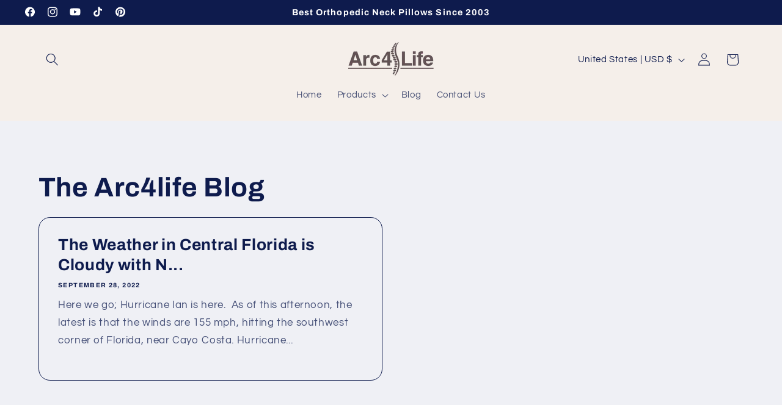

--- FILE ---
content_type: application/x-javascript
request_url: https://app.sealsubscriptions.com/shopify/public/status/shop/arc4life.myshopify.com.js?1769412069
body_size: -290
content:
var sealsubscriptions_settings_updated=1766082866;